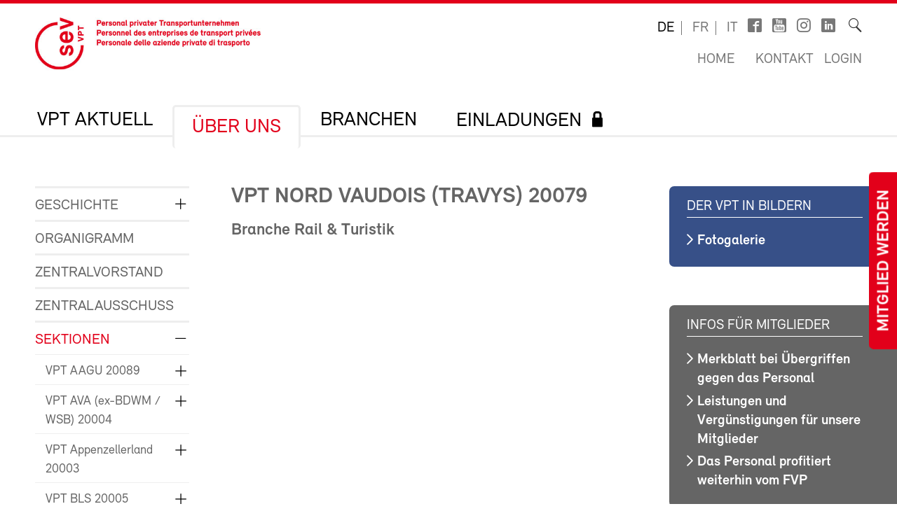

--- FILE ---
content_type: text/html; charset=utf-8
request_url: https://vpt-online.ch/de/ueber-uns/sektionen/vpt-nord-vaudois-20079/
body_size: 6520
content:
<!DOCTYPE html>
<!--[if lt IE 7 ]><html class="ie ie6" lang="en"> <![endif]-->
<!--[if IE 7 ]><html class="ie ie7" lang="en"> <![endif]-->
<!--[if IE 8 ]><html class="ie ie8" lang="en"> <![endif]-->
<!--[if (gte IE 9)|!(IE)]><!--><html lang="de"> <!--<![endif]-->
<head>

	<!-- Basic Page Needs
  ================================================== -->
	<meta charset="utf-8">
	<title>VPT Nord Vaudois (Travys) 20079 : VPT-Online</title>


	<meta name="author" content="VPT-Online">

	<meta property="og:site_name" content="VPT-Online"/>
	<meta property="og:title" content="VPT Nord Vaudois (Travys) 20079" />
	<meta property="og:url" content="https://vpt-online.ch/de/ueber-uns/sektionen/vpt-nord-vaudois-20079/" />


	<meta name="viewport" content="width=device-width, initial-scale=1">
	<link rel="apple-touch-icon" sizes="180x180" href="/favicons/apple-touch-icon.png">
	<link rel="icon" type="image/png" sizes="32x32" href="/favicons/favicon-32x32.png">
	<link rel="icon" type="image/png" sizes="16x16" href="/favicons/favicon-16x16.png">
	<link rel="manifest" href="/favicons/site.webmanifest">
	<link rel="mask-icon" href="/favicons/safari-pinned-tab.svg" color="#e2001a">
	<link rel="shortcut icon" href="/favicons/favicon.ico">
	<meta name="msapplication-TileColor" content="#e2001a">
	<meta name="msapplication-config" content="/favicons/browserconfig.xml">
	<meta name="theme-color" content="#ffffff">

    <script type="text/javascript">
		        var config = {"debug":false,"lang":"de","urls":{"current_url":"\/de\/ueber-uns\/sektionen\/vpt-nord-vaudois-20079\/","current_parent_url":"\/de\/ueber-uns\/sektionen\/","current_parent_parent_url":"\/de\/ueber-uns\/","current_parent_parent_parent_url":"\/de\/","current_parent_parent_parent_parent_url":"\/de\/","current_parent_parent_parent_parent_parent_url":"0","root":"\/","templates":"\/site\/templates\/","calendar_ajax_url":"\/de\/"}};
    </script>

	<script type="text/javascript" src="//use.typekit.net/fss5wrb.js"></script>
	<script type="text/javascript">try{Typekit.load();}catch(e){}</script>
	<script type="text/javascript" src="/site/templates/js/modernizr.custom.78281.js"></script>

	<!--[if (gte IE 6)&(lte IE 8)]>
	  <script type="text/javascript" src="/site/templates/js/selectivizr/selectivizr-min.js"></script>
	<![endif]-->

	<link rel="stylesheet" type="text/css" href="/site/assets/aiom/css_dd535a18b093ab362245025ac707c69e.css">
	<!-- link type='text/css' rel="stylesheet" href="/site/templates/css/main.min.css" media="all" / -->
	<link type='text/css' rel="stylesheet" href="/site/templates/font/icomoon/style.css" media="all" />
	
	<!-- per template styles -->

	<!--[if (gte IE 6)&(lte IE 8)]>
		<link rel="stylesheet" href="/site/templates/css/ie8.css" media="all">
	<![endif]-->


	<!-- Matomo -->
	<script>
		var _paq = window._paq = window._paq || [];
		_paq.push(['trackPageView']);
		_paq.push(['enableLinkTracking']);
		(function() {
			var u="//statistics.sev-online.ch/matomo/";
			_paq.push(['setTrackerUrl', u+'matomo.php']);
			_paq.push(['setSiteId', '7']);	// matomo website id 1=sev-online.ch
			var d=document, g=d.createElement('script'), s=d.getElementsByTagName('script')[0];
			g.async=true; g.src=u+'matomo.js'; s.parentNode.insertBefore(g,s);
		})();
	</script>
	<!-- End Matomo Code -->

</head>


<body class="page breakpoint-medium" data-mobilemenu="closed">

	<div class="button-mitglied-desktop">
		<a href="https://sev-online.ch/de/deine-vorteile/beitreten/sev-beitrittserklaerung/">Mitglied werden</a>
	</div>

	<div class="off-canvas-nav">
		<!-- for mobile nav clones -->
	</div>

	<!-- Inhalt Page Layout
	================================================== -->

	<div class="wrapper">

		<div class="container">

			<div class="block-group cf">

<header class="cf">
	<div class="block cf">
		<!-- sitename: vpt-online -->
		<div class="cf">
			<a href="/de/" class="logo">
				<img class="logo-vpt-online logo-mob" src="/site/templates/images/logo-vpt-mob.jpg" alt="VPT-Online"/>
				<img class="logo-vpt-online logo-desk" src="/site/templates/images/logo-vpt.jpg" alt="VPT-Online"/>
			</a>

			<div class="service-bar cf">

				<ul class="languagenav">

					<li class="current"><a href='/de/ueber-uns/sektionen/vpt-nord-vaudois-20079/'>de</a></li>
					<li><a href='/fr/a-propos-de-nous/sections/vpt-nord-vaudois-20079/'>fr</a></li>
					<li><a href='/it/su-di-noi/sezioni/vpt-nord-vaudois-20079/'>it</a></li>				</ul>
				<ul class="socialbar">
					<li><a href="https://www.facebook.com/pages/SEV-Gewerkschaft-des-Verkehrspersonals/216636771699155" target="_blank" class="icon-facebook2"></a></li>
					<li><a href="http://www.youtube.com/user/Verkehrsgewerkschaft" target="_blank" class="icon-youtube_box"></a></li>
											<li><a href="https://www.instagram.com/gewerkschaft_sev" target="_blank" class="icon-instagram"></a></li>
					
                    						<li><a href="https://www.linkedin.com/company/sev-gewerkschaft-des-verkehrspersonals/" target="_blank" class="icon-linkedin"></a></li>
                    
				</ul>

				<form action="/de/suche/" class="searchform">
					<label for="sitesearch">Suche</label><input type="search" class="searchinput hidden" id="sitesearch" name="q" placeholder="" value=""/>
					<button type="submit" class="searchbutton hidden"><i class="icon-search_thin"></i></button>
					<span class="searchicon"><i class="icon-search_thin"></i></span>
				</form>

				<ul class="metanav">
					<li><a href="/de/">Home</a></li>

					<li><a href="/"></a></li>
					<li><a href="/de/kontakt/">Kontakt</a></li>


					<li><a href='https://sev-online.ch/de/members/login/281356'>Login</a></li>				</ul>

			</div>
		</div>

		<div class="navigation-container cf">
			<ul class="navigation cf">
				<li class="mobile"><a class="btn-mobile-menu" href="#"> Menu</a></li>


	<li><a href='/de/aktuell/'>VPT Aktuell</a></li>
	<li class="has_children"><a href='/de/ueber-uns/'>Über uns</a>
		<ul class='cf'>
			<li class="has_children"><a href='/de/ueber-uns/geschichte/'>Geschichte</a>
				<ul class='cf'>
					<li><a href='/de/ueber-uns/geschichte/chronik/'>Chronik des VPT</a></li>
				</ul>
				</li>
			<li><a href='/de/ueber-uns/organigram/'>Organigramm</a></li>
			<li><a href='/de/ueber-uns/zentralvorstand/'>Zentralvorstand</a></li>
			<li><a href='/de/ueber-uns/zentralausschuss/'>Zentralausschuss</a></li>
			<li class="has_children"><a href='/de/ueber-uns/sektionen/'>Sektionen</a>
				<ul class='cf'>
					<li class="has_children"><a href='/de/ueber-uns/sektionen/vpt-aagu-20089/'>VPT AAGU 20089</a>
						<ul class='cf'>
							<li><a href='/de/ueber-uns/sektionen/vpt-aagu-20089/praesident/'>Präsidium</a></li>
							<li><a href='/de/ueber-uns/sektionen/vpt-aagu-20089/dokumente/'>Dokumente</a></li>
							<li><a href='/de/ueber-uns/sektionen/vpt-aagu-20089/fotos/'>Fotos</a></li>
						</ul>
						</li>
					<li class="has_children"><a href='/de/ueber-uns/sektionen/vpt-bdwm-20004/'>VPT AVA (ex-BDWM / WSB) 20004</a>
						<ul class='cf'>
							<li><a href='/de/ueber-uns/sektionen/vpt-bdwm-20004/praesident/'>Präsidium</a></li>
						</ul>
						</li>
					<li class="has_children"><a href='/de/ueber-uns/sektionen/vpt-appenzellerland-20003/'>VPT Appenzellerland 20003</a>
						<ul class='cf'>
							<li><a href='/de/ueber-uns/sektionen/vpt-appenzellerland-20003/praesident/'>Präsidium</a></li>
						</ul>
						</li>
					<li class="has_children"><a href='/de/ueber-uns/sektionen/vpt-bls/'>VPT BLS  20005</a>
						<ul class='cf'>
							<li><a href='/de/ueber-uns/sektionen/vpt-bls/praesidium/'>Präsidium</a></li>
							<li><a href='/de/ueber-uns/sektionen/vpt-bls/termine-vpt-bls/'>Termine VPT BLS</a></li>
							<li class="has_children"><a href='/de/ueber-uns/sektionen/vpt-bls/termine-gruppe-pensionierte/'>Gruppe Pensionierte</a>
								<ul class='cf'>
									<li><a href='/de/ueber-uns/sektionen/vpt-bls/termine-gruppe-pensionierte/berichte-und-fotos/'>Berichte und Fotos</a></li>
								</ul>
								</li>
						</ul>
						</li>
					<li class="has_children"><a href='/de/ueber-uns/sektionen/vpt-blt-20006/'>VPT BLT 20006</a>
						<ul class='cf'>
							<li><a href='/de/ueber-uns/sektionen/vpt-blt-20006/praesidium/'>Präsidium</a></li>
						</ul>
						</li>
					<li class="has_children"><a href='/de/ueber-uns/sektionen/vpt-bahndienstleistungen-20008/'>VPT Bahndienstleistungen 20008</a>
						<ul class='cf'>
							<li><a href='/de/ueber-uns/sektionen/vpt-bahndienstleistungen-20008/praesidium/'>Präsidium</a></li>
						</ul>
						</li>
					<li class="has_children"><a href='/de/ueber-uns/sektionen/vpt-balsthal/'>VPT Balsthal 20009</a>
						<ul class='cf'>
							<li><a href='/de/ueber-uns/sektionen/vpt-balsthal/praesidium/'>Präsidium</a></li>
						</ul>
						</li>
					<li><a href='/de/ueber-uns/sektionen/vpt-biasca-acquarossa-20011/'>VPT Biasca-Acquarossa 20011</a></li>
					<li class="has_children"><a href='/de/ueber-uns/sektionen/vpt-bodensee-sbs-20013/'>VPT Bodensee SBS 20013</a>
						<ul class='cf'>
							<li><a href='/de/ueber-uns/sektionen/vpt-bodensee-sbs-20013/praesidium/'>Präsidium</a></li>
						</ul>
						</li>
					<li class="has_children"><a href='/de/ueber-uns/sektionen/vpt-bruenig-20085/'>VPT Brünig 20085</a>
						<ul class='cf'>
							<li><a href='/de/ueber-uns/sektionen/vpt-bruenig-20085/praesidium/'>Präsidium</a></li>
						</ul>
						</li>
					<li class="has_children"><a href='/de/ueber-uns/sektionen/vpt-bsg/'>VPT BSG 20090</a>
						<ul class='cf'>
							<li><a href='/de/ueber-uns/sektionen/vpt-bsg/praesidium/'>Präsidium</a></li>
						</ul>
						</li>
					<li class="has_children"><a href='/de/ueber-uns/sektionen/vpt-bus-graubuenden-20082/'>VPT Bus Graubünden 20082</a>
						<ul class='cf'>
							<li><a href='/de/ueber-uns/sektionen/vpt-bus-graubuenden-20082/praesidium/'>Präsidium</a></li>
						</ul>
						</li>
					<li class="has_children"><a href='/de/ueber-uns/sektionen/vpt-bus-ostschweiz-20053/'>VPT Bus Ostschweiz 20053</a>
						<ul class='cf'>
							<li><a href='/de/ueber-uns/sektionen/vpt-bus-ostschweiz-20053/praesidium/'>Präsidium</a></li>
						</ul>
						</li>
					<li class="has_children"><a href='/de/ueber-uns/sektionen/vpt-bus-betrieb-aarau-2077/'>BBA Busbetrieb Aarau 20077</a>
						<ul class='cf'>
							<li><a href='/de/ueber-uns/sektionen/vpt-bus-betrieb-aarau-2077/praesidium/'>Präsidium</a></li>
						</ul>
						</li>
					<li class="has_children"><a href='/de/ueber-uns/sektionen/vpt-deutsche-bahn-20016/'>VPT Deutsche Bahn 20016</a>
						<ul class='cf'>
							<li><a href='/de/ueber-uns/sektionen/vpt-deutsche-bahn-20016/praesidium/'>Präsidium</a></li>
						</ul>
						</li>
					<li class="has_children"><a href='/de/ueber-uns/sektionen/vpt-du-jura-20017/'>VPT du Jura 20017</a>
						<ul class='cf'>
							<li><a href='/de/ueber-uns/sektionen/vpt-du-jura-20017/praesidium/'>Präsidium</a></li>
						</ul>
						</li>
					<li class="has_children"><a href='/de/ueber-uns/sektionen/vpt-forch-20019/'>VPT Forch 20019</a>
						<ul class='cf'>
							<li><a href='/de/ueber-uns/sektionen/vpt-forch-20019/praesidium/'>Präsidium</a></li>
						</ul>
						</li>
					<li class="has_children"><a href='/de/ueber-uns/sektionen/vpt-fw-fraunefeld-wil-bahn-20020/'>VPT FW Bahn 20020</a>
						<ul class='cf'>
							<li><a href='/de/ueber-uns/sektionen/vpt-fw-fraunefeld-wil-bahn-20020/praesidium/'>Präsidium</a></li>
						</ul>
						</li>
					<li class="has_children"><a href='/de/ueber-uns/sektionen/vpt-jungfraubahnen-20025/'>VPT Jungfraubahnen 20025</a>
						<ul class='cf'>
							<li><a href='/de/ueber-uns/sektionen/vpt-jungfraubahnen-20025/praesidium/'>Präsidium</a></li>
						</ul>
						</li>
					<li class="has_children"><a href='/de/ueber-uns/sektionen/vpt-la-plaine-du-rhone-20027/'>VPT La Plaine-du-Rhône 20027</a>
						<ul class='cf'>
							<li><a href='/de/ueber-uns/sektionen/vpt-la-plaine-du-rhone-20027/praesidium/'>Präsidium</a></li>
						</ul>
						</li>
					<li class="has_children"><a href='/de/ueber-uns/sektionen/vpt-lac-leman-20028/'>VPT Lac Léman 20028</a>
						<ul class='cf'>
							<li><a href='/de/ueber-uns/sektionen/vpt-lac-leman-20028/praesidium/'>Präsidium</a></li>
						</ul>
						</li>
					<li class="has_children"><a href='/de/ueber-uns/sektionen/vpt-lausanne-echallens-bercher-20029/'>VPT Lausanne-Echallens-Bercher 20029</a>
						<ul class='cf'>
							<li><a href='/de/ueber-uns/sektionen/vpt-lausanne-echallens-bercher-20029/praesidium/'>Präsidium</a></li>
						</ul>
						</li>
					<li class="has_children"><a href='/de/ueber-uns/sektionen/vpt-locarno-20031/'>VPT Locarno 20031</a>
						<ul class='cf'>
							<li><a href='/de/ueber-uns/sektionen/vpt-locarno-20031/praesidium/'>Präsidium</a></li>
						</ul>
						</li>
					<li class="has_children"><a href='/de/ueber-uns/sektionen/vpt-mbc-transport-de-la-region-morges-biere-cossonay-20012/'>VPT MBC (ex-BAM) 20012</a>
						<ul class='cf'>
							<li><a href='/de/ueber-uns/sektionen/vpt-mbc-transport-de-la-region-morges-biere-cossonay-20012/praesidium/'>Präsidium</a></li>
						</ul>
						</li>
					<li class="has_children"><a href='/de/ueber-uns/sektionen/vpt-mob-20036/'>VPT MOB 20036</a>
						<ul class='cf'>
							<li><a href='/de/ueber-uns/sektionen/vpt-mob-20036/praesidium/'>Präsidium</a></li>
						</ul>
						</li>
					<li class="has_children"><a href='/de/ueber-uns/sektionen/vpt-matterhorn-gotthard/'>VPT Matterhorn Gotthard 20022</a>
						<ul class='cf'>
							<li><a href='/de/ueber-uns/sektionen/vpt-matterhorn-gotthard/praesidium/'>Präsidium</a></li>
						</ul>
						</li>
					<li class="has_children"><a href='/de/ueber-uns/sektionen/vpt-matterhorn-bahnen-20039/'>VPT Matterhorn-Bahnen 20039</a>
						<ul class='cf'>
							<li><a href='/de/ueber-uns/sektionen/vpt-matterhorn-bahnen-20039/praesidium/'>Präsidium</a></li>
						</ul>
						</li>
					<li class="has_children"><a href='/de/ueber-uns/sektionen/vpt-nstcm-tpn-teledole-20047/'>VPT NStCM-TPN-Télédôle 20047</a>
						<ul class='cf'>
							<li><a href='/de/ueber-uns/sektionen/vpt-nstcm-tpn-teledole-20047/praesidium/'>Präsidium</a></li>
						</ul>
						</li>
					<li class="has_children"><a href='/de/ueber-uns/sektionen/vpt-neuchatel-navigation-20045/'>VPT Neuchâtel Navigation 20045</a>
						<ul class='cf'>
							<li><a href='/de/ueber-uns/sektionen/vpt-neuchatel-navigation-20045/praesidium/'>Präsidium</a></li>
						</ul>
						</li>
					<li class="has_children"><a href='/de/ueber-uns/sektionen/vpt-neuchatel-tn-20046/'>VPT TransN 20093</a>
						<ul class='cf'>
							<li><a href='/de/ueber-uns/sektionen/vpt-neuchatel-tn-20046/praesidium/'>Co-Präsidium</a></li>
						</ul>
						</li>
					<li class="has_children"><a href='/de/ueber-uns/sektionen/vpt-nord-vaudois-20079/'>VPT Nord Vaudois (Travys) 20079</a>
						<ul class='cf'>
							<li><a href='/de/ueber-uns/sektionen/vpt-nord-vaudois-20079/praesidium/'>Präsidium</a></li>
						</ul>
						</li>
					<li class="has_children"><a href='/de/ueber-uns/sektionen/vpt-oberaargau-20048/'>VPT Oberaargau 20048</a>
						<ul class='cf'>
							<li><a href='/de/ueber-uns/sektionen/vpt-oberaargau-20048/praesidium/'>Präsidium</a></li>
						</ul>
						</li>
					<li class="has_children"><a href='/de/ueber-uns/sektionen/vpt-rbs-20051/'>VPT RBS 20051</a>
						<ul class='cf'>
							<li><a href='/de/ueber-uns/sektionen/vpt-rbs-20051/praesidium/'>Präsidium</a></li>
							<li><a href='/de/ueber-uns/sektionen/vpt-rbs-20051/dokumente/'>Dokumente</a></li>
							<li><a href='/de/ueber-uns/sektionen/vpt-rbs-20051/fotos/'>Fotos</a></li>
						</ul>
						</li>
					<li class="has_children"><a href='/de/ueber-uns/sektionen/vpt-regionalps-20086/'>VPT RegionAlps 20086</a>
						<ul class='cf'>
							<li><a href='/de/ueber-uns/sektionen/vpt-regionalps-20086/praesidium/'>Präsidium</a></li>
						</ul>
						</li>
					<li class="has_children"><a href='/de/ueber-uns/sektionen/vpt-rhaetische-bahn-20054/'>VPT Rhätische Bahn 20054</a>
						<ul class='cf'>
							<li><a href='/de/ueber-uns/sektionen/vpt-rhaetische-bahn-20054/praesidium/'>Präsidium</a></li>
							<li><a href='/de/ueber-uns/sektionen/vpt-rhaetische-bahn-20054/dokumente/'>Dokumente</a></li>
							<li><a href='/de/ueber-uns/sektionen/vpt-rhaetische-bahn-20054/fotos/'>Fotos</a></li>
						</ul>
						</li>
					<li class="has_children"><a href='/de/ueber-uns/sektionen/vpt-sbw/'>VPT SBW</a>
						<ul class='cf'>
							<li><a href='/de/ueber-uns/sektionen/vpt-sbw/praesidium/'>Präsidium</a></li>
						</ul>
						</li>
					<li class="has_children"><a href='/de/ueber-uns/sektionen/vpt-sev-20084/'>VPT SEV 20084</a>
						<ul class='cf'>
							<li><a href='/de/ueber-uns/sektionen/vpt-sev-20084/praesidium/'>Präsidium</a></li>
						</ul>
						</li>
					<li class="has_children"><a href='/de/ueber-uns/sektionen/vpt-sgv-20057/'>VPT SGV 20057</a>
						<ul class='cf'>
							<li><a href='/de/ueber-uns/sektionen/vpt-sgv-20057/praesidium/'>Präsidium</a></li>
						</ul>
						</li>
					<li class="has_children"><a href='/de/ueber-uns/sektionen/vpt-sti-20059/'>VPT STI 20059</a>
						<ul class='cf'>
							<li><a href='/de/ueber-uns/sektionen/vpt-sti-20059/praesidium/'>Präsidium</a></li>
						</ul>
						</li>
					<li class="has_children"><a href='/de/ueber-uns/sektionen/vpt-schwyz-20060/'>VPT Schwyz 20060</a>
						<ul class='cf'>
							<li><a href='/de/ueber-uns/sektionen/vpt-schwyz-20060/praesidium/'>Präsidium</a></li>
						</ul>
						</li>
					<li class="has_children"><a href='/de/ueber-uns/sektionen/vpt-seeland-20061/'>VPT Seeland 20061</a>
						<ul class='cf'>
							<li><a href='/de/ueber-uns/sektionen/vpt-seeland-20061/praesidium/'>Präsidium</a></li>
						</ul>
						</li>
					<li class="has_children"><a href='/de/ueber-uns/sektionen/vpt-sihltal-20063/'>VPT Sihltal 20063</a>
						<ul class='cf'>
							<li><a href='/de/ueber-uns/sektionen/vpt-sihltal-20063/praesidium/'>Präsidium</a></li>
							<li><a href='/de/ueber-uns/sektionen/vpt-sihltal-20063/protokolle/'>Protokolle</a></li>
						</ul>
						</li>
					<li class="has_children"><a href='/de/ueber-uns/sektionen/vpt-sottoceneri-20033/'>VPT Sottoceneri 20033</a>
						<ul class='cf'>
							<li><a href='/de/ueber-uns/sektionen/vpt-sottoceneri-20033/praesidium/'>Präsidium</a></li>
						</ul>
						</li>
					<li class="has_children"><a href='/de/ueber-uns/sektionen/vpt-suedostbahn-20014/'>VPT Südostbahn 20014</a>
						<ul class='cf'>
							<li><a href='/de/ueber-uns/sektionen/vpt-suedostbahn-20014/praesidium/'>Präsidium</a></li>
						</ul>
						</li>
					<li class="has_children"><a href='/de/ueber-uns/sektionen/vpt-thurbo-20040/'>VPT Thurbo 20040</a>
						<ul class='cf'>
							<li><a href='/de/ueber-uns/sektionen/vpt-thurbo-20040/praesidium/'>Präsidium</a></li>
						</ul>
						</li>
					<li class="has_children"><a href='/de/ueber-uns/sektionen/vpt-tl-20066/'>VPT TL 20066</a>
						<ul class='cf'>
							<li><a href='/de/ueber-uns/sektionen/vpt-tl-20066/praesidium/'>Präsidium</a></li>
						</ul>
						</li>
					<li class="has_children"><a href='/de/ueber-uns/sektionen/vpt-tmr-transport-martigny-region-20038/'>VPT TMR Transport Martigny & Region 20038</a>
						<ul class='cf'>
							<li><a href='/de/ueber-uns/sektionen/vpt-tmr-transport-martigny-region-20038/praesidium/'>Präsidium</a></li>
						</ul>
						</li>
					<li class="has_children"><a href='/de/ueber-uns/sektionen/vpt-tpg-20069/'>VPT TPG 20069</a>
						<ul class='cf'>
							<li><a href='/de/ueber-uns/sektionen/vpt-tpg-20069/praesidium/'>Präsidium</a></li>
						</ul>
						</li>
					<li class="has_children"><a href='/de/ueber-uns/sektionen/vpt-tpg-retraite-s-20083/'>VPT TPG Rétraité(s) 20083</a>
						<ul class='cf'>
							<li><a href='/de/ueber-uns/sektionen/vpt-tpg-retraite-s-20083/praesidium/'>Präsidium</a></li>
						</ul>
						</li>
					<li class="has_children"><a href='/de/ueber-uns/sektionen/vpt-touristik-bern-20010/'>VPT Touristik Bern 20010</a>
						<ul class='cf'>
							<li><a href='/de/ueber-uns/sektionen/vpt-touristik-bern-20010/praesidium/'>Präsidium</a></li>
						</ul>
						</li>
					<li class="has_children"><a href='/de/ueber-uns/sektionen/vpt-tpf-transport-public-fribourgeoise-reseau-urbain-20021/'>SEV-VPT-Tpf</a>
						<ul class='cf'>
							<li><a href='/de/ueber-uns/sektionen/vpt-tpf-transport-public-fribourgeoise-reseau-urbain-20021/praesidium/'>Präsidium</a></li>
						</ul>
						</li>
					<li class="has_children"><a href='/de/ueber-uns/sektionen/vpt-vmcv-20073/'>VPT VMCV 20073</a>
						<ul class='cf'>
							<li><a href='/de/ueber-uns/sektionen/vpt-vmcv-20073/praesidium/'>Präsidium</a></li>
						</ul>
						</li>
					<li class="has_children"><a href='/de/ueber-uns/sektionen/vpt-vzo-20074/'>VPT VZO 20074</a>
						<ul class='cf'>
							<li><a href='/de/ueber-uns/sektionen/vpt-vzo-20074/praesidium/'>Präsidium</a></li>
						</ul>
						</li>
					<li class="has_children"><a href='/de/ueber-uns/sektionen/vpt-waldenburger-20078/'>VPT Waldenburger 20078</a>
						<ul class='cf'>
							<li><a href='/de/ueber-uns/sektionen/vpt-waldenburger-20078/praesidium/'>Präsidium</a></li>
						</ul>
						</li>
					<li class="has_children"><a href='/de/ueber-uns/sektionen/vpt-zentralbahn-20035/'>VPT Zentralbahn 20035</a>
						<ul class='cf'>
							<li><a href='/de/ueber-uns/sektionen/vpt-zentralbahn-20035/praesidium/'>Präsidium</a></li>
						</ul>
						</li>
					<li class="has_children"><a href='/de/ueber-uns/sektionen/vpt-zug-20080/'>VPT Zug 20080</a>
						<ul class='cf'>
							<li><a href='/de/ueber-uns/sektionen/vpt-zug-20080/praesidium/'>Präsidium</a></li>
						</ul>
						</li>
					<li class="has_children"><a href='/de/ueber-uns/sektionen/vpt-zuerichsee-20081/'>VPT Zürichsee 20081</a>
						<ul class='cf'>
							<li><a href='/de/ueber-uns/sektionen/vpt-zuerichsee-20081/praesidium/'>Präsidium</a></li>
						</ul>
						</li>
				</ul>
				</li>
			<li><a href='/de/ueber-uns/geschaeftsreglement-vpt/' class= "icon-lock">VPT-Geschäftsreglement</a></li>
			<li><a href='/de/ueber-uns/fotogalerie/'>Fotogalerie</a></li>
		</ul>
		</li>
	<li class="has_children"><a href='/de/branchen/'>Branchen</a>
		<ul class='cf'>
			<li class="has_children"><a href='/de/branchen/bahn-touristik/'>Bahn & Touristik</a>
				<ul class='cf'>
					<li><a href='/de/branchen/bahn-touristik/der-branchenvorstand/'>Der Branchenvorstand</a></li>
				</ul>
				</li>
			<li class="has_children"><a href='/de/branchen/bus/'>Bus</a>
				<ul class='cf'>
					<li><a href='/de/branchen/bus/branchenvorstand/'>Branchenvorstand</a></li>
				</ul>
				</li>
			<li class="has_children"><a href='/de/branchen/schiff/'>Schiff</a>
				<ul class='cf'>
					<li><a href='/de/branchen/schiff/der-branchenvorstand/'>der Branchenvorstand</a></li>
					<li><a href='/de/branchen/schiff/protokolle-der-branchentagungen/' class= "icon-lock">Protokolle der Branchentagungen</a></li>
					<li class="has_children"><a href='/de/branchen/schiff/schifffahrtsverordnungen/'>Vorschriften und Reglemente</a>
						<ul class='cf'>
							<li><a href='/de/branchen/schiff/schifffahrtsverordnungen/verordnung-der-binnenschifft/'>Verordnung der Binnenschifft</a></li>
						</ul>
						</li>
				</ul>
				</li>
			<li class="has_children"><a href='/de/branchen/pensionierte/'>Pensionierte</a>
				<ul class='cf'>
					<li><a href='/de/branchen/pensionierte/der-branchenvorstand/'>der Branchenvorstand</a></li>
				</ul>
				</li>
		</ul>
		</li>
	<li><a href='/de/einladungen/' class= "icon-lock">Einladungen</a></li>
			</ul>
		</div>
	</div>
</header>

<div class="button-mitglied-mobile">
	<a href="https://sev-online.ch/de/deine-vorteile/beitreten/sev-beitrittserklaerung/">Mitglied werden</a>
</div>



<div class="breadcrumb-container block cf">
    <ul class="breadcrumb">
        <li><a href='/de/'>VPT-Online</a></li><li><a href='/de/ueber-uns/'>Über uns</a></li><li><a href='/de/ueber-uns/sektionen/'>Sektionen</a></li>    </ul>
</div>


				<div class="main-content">
					<div class="side-subnav block cf">

						<nav>
							<ul class="page-navigation">
								<li class="has_children">
									<a href='/de/ueber-uns/geschichte/'>Geschichte<span class='children_toggle'><i></i></span></a>
									<ul>
										<li>
											<a href='/de/ueber-uns/geschichte/chronik/'>Chronik des VPT</a>
										</li>
									</ul>
								</li>
								<li>
									<a href='/de/ueber-uns/organigram/'>Organigramm</a>
								</li>
								<li>
									<a href='/de/ueber-uns/zentralvorstand/'>Zentralvorstand</a>
								</li>
								<li>
									<a href='/de/ueber-uns/zentralausschuss/'>Zentralausschuss</a>
								</li>
								<li class="has_children open">
									<a href='/de/ueber-uns/sektionen/' class="active">Sektionen<span class='children_toggle'><i></i></span></a>
									<ul>
										<li class="has_children">
											<a href='/de/ueber-uns/sektionen/vpt-aagu-20089/'>VPT AAGU 20089<span class='children_toggle'><i></i></span></a>
											<ul>
												<li>
													<a href='/de/ueber-uns/sektionen/vpt-aagu-20089/praesident/'>Präsidium</a>
												</li>
												<li>
													<a href='/de/ueber-uns/sektionen/vpt-aagu-20089/dokumente/'>Dokumente</a>
												</li>
												<li>
													<a href='/de/ueber-uns/sektionen/vpt-aagu-20089/fotos/'>Fotos</a>
												</li>
											</ul>
										</li>
										<li class="has_children">
											<a href='/de/ueber-uns/sektionen/vpt-bdwm-20004/'>VPT AVA (ex-BDWM / WSB) 20004<span class='children_toggle'><i></i></span></a>
											<ul>
												<li>
													<a href='/de/ueber-uns/sektionen/vpt-bdwm-20004/praesident/'>Präsidium</a>
												</li>
											</ul>
										</li>
										<li class="has_children">
											<a href='/de/ueber-uns/sektionen/vpt-appenzellerland-20003/'>VPT Appenzellerland 20003<span class='children_toggle'><i></i></span></a>
											<ul>
												<li>
													<a href='/de/ueber-uns/sektionen/vpt-appenzellerland-20003/praesident/'>Präsidium</a>
												</li>
											</ul>
										</li>
										<li class="has_children">
											<a href='/de/ueber-uns/sektionen/vpt-bls/'>VPT BLS  20005<span class='children_toggle'><i></i></span></a>
											<ul>
												<li>
													<a href='/de/ueber-uns/sektionen/vpt-bls/praesidium/'>Präsidium</a>
												</li>
												<li>
													<a href='/de/ueber-uns/sektionen/vpt-bls/termine-vpt-bls/'>Termine VPT BLS</a>
												</li>
												<li class="has_children">
													<a href='/de/ueber-uns/sektionen/vpt-bls/termine-gruppe-pensionierte/'>Gruppe Pensionierte<span class='children_toggle'><i></i></span></a>
													<ul>
														<li>
															<a href='/de/ueber-uns/sektionen/vpt-bls/termine-gruppe-pensionierte/berichte-und-fotos/'>Berichte und Fotos</a>
														</li>
													</ul>
												</li>
											</ul>
										</li>
										<li class="has_children">
											<a href='/de/ueber-uns/sektionen/vpt-blt-20006/'>VPT BLT 20006<span class='children_toggle'><i></i></span></a>
											<ul>
												<li>
													<a href='/de/ueber-uns/sektionen/vpt-blt-20006/praesidium/'>Präsidium</a>
												</li>
											</ul>
										</li>
										<li class="has_children">
											<a href='/de/ueber-uns/sektionen/vpt-bahndienstleistungen-20008/'>VPT Bahndienstleistungen 20008<span class='children_toggle'><i></i></span></a>
											<ul>
												<li>
													<a href='/de/ueber-uns/sektionen/vpt-bahndienstleistungen-20008/praesidium/'>Präsidium</a>
												</li>
											</ul>
										</li>
										<li class="has_children">
											<a href='/de/ueber-uns/sektionen/vpt-balsthal/'>VPT Balsthal 20009<span class='children_toggle'><i></i></span></a>
											<ul>
												<li>
													<a href='/de/ueber-uns/sektionen/vpt-balsthal/praesidium/'>Präsidium</a>
												</li>
											</ul>
										</li>
										<li>
											<a href='/de/ueber-uns/sektionen/vpt-biasca-acquarossa-20011/'>VPT Biasca-Acquarossa 20011</a>
										</li>
										<li class="has_children">
											<a href='/de/ueber-uns/sektionen/vpt-bodensee-sbs-20013/'>VPT Bodensee SBS 20013<span class='children_toggle'><i></i></span></a>
											<ul>
												<li>
													<a href='/de/ueber-uns/sektionen/vpt-bodensee-sbs-20013/praesidium/'>Präsidium</a>
												</li>
											</ul>
										</li>
										<li class="has_children">
											<a href='/de/ueber-uns/sektionen/vpt-bruenig-20085/'>VPT Brünig 20085<span class='children_toggle'><i></i></span></a>
											<ul>
												<li>
													<a href='/de/ueber-uns/sektionen/vpt-bruenig-20085/praesidium/'>Präsidium</a>
												</li>
											</ul>
										</li>
										<li class="has_children">
											<a href='/de/ueber-uns/sektionen/vpt-bsg/'>VPT BSG 20090<span class='children_toggle'><i></i></span></a>
											<ul>
												<li>
													<a href='/de/ueber-uns/sektionen/vpt-bsg/praesidium/'>Präsidium</a>
												</li>
											</ul>
										</li>
										<li class="has_children">
											<a href='/de/ueber-uns/sektionen/vpt-bus-graubuenden-20082/'>VPT Bus Graubünden 20082<span class='children_toggle'><i></i></span></a>
											<ul>
												<li>
													<a href='/de/ueber-uns/sektionen/vpt-bus-graubuenden-20082/praesidium/'>Präsidium</a>
												</li>
											</ul>
										</li>
										<li class="has_children">
											<a href='/de/ueber-uns/sektionen/vpt-bus-ostschweiz-20053/'>VPT Bus Ostschweiz 20053<span class='children_toggle'><i></i></span></a>
											<ul>
												<li>
													<a href='/de/ueber-uns/sektionen/vpt-bus-ostschweiz-20053/praesidium/'>Präsidium</a>
												</li>
											</ul>
										</li>
										<li class="has_children">
											<a href='/de/ueber-uns/sektionen/vpt-bus-betrieb-aarau-2077/'>BBA Busbetrieb Aarau 20077<span class='children_toggle'><i></i></span></a>
											<ul>
												<li>
													<a href='/de/ueber-uns/sektionen/vpt-bus-betrieb-aarau-2077/praesidium/'>Präsidium</a>
												</li>
											</ul>
										</li>
										<li class="has_children">
											<a href='/de/ueber-uns/sektionen/vpt-deutsche-bahn-20016/'>VPT Deutsche Bahn 20016<span class='children_toggle'><i></i></span></a>
											<ul>
												<li>
													<a href='/de/ueber-uns/sektionen/vpt-deutsche-bahn-20016/praesidium/'>Präsidium</a>
												</li>
											</ul>
										</li>
										<li class="has_children">
											<a href='/de/ueber-uns/sektionen/vpt-du-jura-20017/'>VPT du Jura 20017<span class='children_toggle'><i></i></span></a>
											<ul>
												<li>
													<a href='/de/ueber-uns/sektionen/vpt-du-jura-20017/praesidium/'>Präsidium</a>
												</li>
											</ul>
										</li>
										<li class="has_children">
											<a href='/de/ueber-uns/sektionen/vpt-forch-20019/'>VPT Forch 20019<span class='children_toggle'><i></i></span></a>
											<ul>
												<li>
													<a href='/de/ueber-uns/sektionen/vpt-forch-20019/praesidium/'>Präsidium</a>
												</li>
											</ul>
										</li>
										<li class="has_children">
											<a href='/de/ueber-uns/sektionen/vpt-fw-fraunefeld-wil-bahn-20020/'>VPT FW Bahn 20020<span class='children_toggle'><i></i></span></a>
											<ul>
												<li>
													<a href='/de/ueber-uns/sektionen/vpt-fw-fraunefeld-wil-bahn-20020/praesidium/'>Präsidium</a>
												</li>
											</ul>
										</li>
										<li class="has_children">
											<a href='/de/ueber-uns/sektionen/vpt-jungfraubahnen-20025/'>VPT Jungfraubahnen 20025<span class='children_toggle'><i></i></span></a>
											<ul>
												<li>
													<a href='/de/ueber-uns/sektionen/vpt-jungfraubahnen-20025/praesidium/'>Präsidium</a>
												</li>
											</ul>
										</li>
										<li class="has_children">
											<a href='/de/ueber-uns/sektionen/vpt-la-plaine-du-rhone-20027/'>VPT La Plaine-du-Rhône 20027<span class='children_toggle'><i></i></span></a>
											<ul>
												<li>
													<a href='/de/ueber-uns/sektionen/vpt-la-plaine-du-rhone-20027/praesidium/'>Präsidium</a>
												</li>
											</ul>
										</li>
										<li class="has_children">
											<a href='/de/ueber-uns/sektionen/vpt-lac-leman-20028/'>VPT Lac Léman 20028<span class='children_toggle'><i></i></span></a>
											<ul>
												<li>
													<a href='/de/ueber-uns/sektionen/vpt-lac-leman-20028/praesidium/'>Präsidium</a>
												</li>
											</ul>
										</li>
										<li class="has_children">
											<a href='/de/ueber-uns/sektionen/vpt-lausanne-echallens-bercher-20029/'>VPT Lausanne-Echallens-Bercher 20029<span class='children_toggle'><i></i></span></a>
											<ul>
												<li>
													<a href='/de/ueber-uns/sektionen/vpt-lausanne-echallens-bercher-20029/praesidium/'>Präsidium</a>
												</li>
											</ul>
										</li>
										<li class="has_children">
											<a href='/de/ueber-uns/sektionen/vpt-locarno-20031/'>VPT Locarno 20031<span class='children_toggle'><i></i></span></a>
											<ul>
												<li>
													<a href='/de/ueber-uns/sektionen/vpt-locarno-20031/praesidium/'>Präsidium</a>
												</li>
											</ul>
										</li>
										<li class="has_children">
											<a href='/de/ueber-uns/sektionen/vpt-mbc-transport-de-la-region-morges-biere-cossonay-20012/'>VPT MBC (ex-BAM) 20012<span class='children_toggle'><i></i></span></a>
											<ul>
												<li>
													<a href='/de/ueber-uns/sektionen/vpt-mbc-transport-de-la-region-morges-biere-cossonay-20012/praesidium/'>Präsidium</a>
												</li>
											</ul>
										</li>
										<li class="has_children">
											<a href='/de/ueber-uns/sektionen/vpt-mob-20036/'>VPT MOB 20036<span class='children_toggle'><i></i></span></a>
											<ul>
												<li>
													<a href='/de/ueber-uns/sektionen/vpt-mob-20036/praesidium/'>Präsidium</a>
												</li>
											</ul>
										</li>
										<li class="has_children">
											<a href='/de/ueber-uns/sektionen/vpt-matterhorn-gotthard/'>VPT Matterhorn Gotthard 20022<span class='children_toggle'><i></i></span></a>
											<ul>
												<li>
													<a href='/de/ueber-uns/sektionen/vpt-matterhorn-gotthard/praesidium/'>Präsidium</a>
												</li>
											</ul>
										</li>
										<li class="has_children">
											<a href='/de/ueber-uns/sektionen/vpt-matterhorn-bahnen-20039/'>VPT Matterhorn-Bahnen 20039<span class='children_toggle'><i></i></span></a>
											<ul>
												<li>
													<a href='/de/ueber-uns/sektionen/vpt-matterhorn-bahnen-20039/praesidium/'>Präsidium</a>
												</li>
											</ul>
										</li>
										<li class="has_children">
											<a href='/de/ueber-uns/sektionen/vpt-nstcm-tpn-teledole-20047/'>VPT NStCM-TPN-Télédôle 20047<span class='children_toggle'><i></i></span></a>
											<ul>
												<li>
													<a href='/de/ueber-uns/sektionen/vpt-nstcm-tpn-teledole-20047/praesidium/'>Präsidium</a>
												</li>
											</ul>
										</li>
										<li class="has_children">
											<a href='/de/ueber-uns/sektionen/vpt-neuchatel-navigation-20045/'>VPT Neuchâtel Navigation 20045<span class='children_toggle'><i></i></span></a>
											<ul>
												<li>
													<a href='/de/ueber-uns/sektionen/vpt-neuchatel-navigation-20045/praesidium/'>Präsidium</a>
												</li>
											</ul>
										</li>
										<li class="has_children">
											<a href='/de/ueber-uns/sektionen/vpt-neuchatel-tn-20046/'>VPT TransN 20093<span class='children_toggle'><i></i></span></a>
											<ul>
												<li>
													<a href='/de/ueber-uns/sektionen/vpt-neuchatel-tn-20046/praesidium/'>Co-Präsidium</a>
												</li>
											</ul>
										</li>
										<li class="has_children open">
											<a href='/de/ueber-uns/sektionen/vpt-nord-vaudois-20079/' class="active">VPT Nord Vaudois (Travys) 20079<span class='children_toggle'><i></i></span></a>
											<ul>
												<li>
													<a href='/de/ueber-uns/sektionen/vpt-nord-vaudois-20079/praesidium/'>Präsidium</a>
												</li>
											</ul>
										</li>
										<li class="has_children">
											<a href='/de/ueber-uns/sektionen/vpt-oberaargau-20048/'>VPT Oberaargau 20048<span class='children_toggle'><i></i></span></a>
											<ul>
												<li>
													<a href='/de/ueber-uns/sektionen/vpt-oberaargau-20048/praesidium/'>Präsidium</a>
												</li>
											</ul>
										</li>
										<li class="has_children">
											<a href='/de/ueber-uns/sektionen/vpt-rbs-20051/'>VPT RBS 20051<span class='children_toggle'><i></i></span></a>
											<ul>
												<li>
													<a href='/de/ueber-uns/sektionen/vpt-rbs-20051/praesidium/'>Präsidium</a>
												</li>
												<li>
													<a href='/de/ueber-uns/sektionen/vpt-rbs-20051/dokumente/'>Dokumente</a>
												</li>
												<li>
													<a href='/de/ueber-uns/sektionen/vpt-rbs-20051/fotos/'>Fotos</a>
												</li>
											</ul>
										</li>
										<li class="has_children">
											<a href='/de/ueber-uns/sektionen/vpt-regionalps-20086/'>VPT RegionAlps 20086<span class='children_toggle'><i></i></span></a>
											<ul>
												<li>
													<a href='/de/ueber-uns/sektionen/vpt-regionalps-20086/praesidium/'>Präsidium</a>
												</li>
											</ul>
										</li>
										<li class="has_children">
											<a href='/de/ueber-uns/sektionen/vpt-rhaetische-bahn-20054/'>VPT Rhätische Bahn 20054<span class='children_toggle'><i></i></span></a>
											<ul>
												<li>
													<a href='/de/ueber-uns/sektionen/vpt-rhaetische-bahn-20054/praesidium/'>Präsidium</a>
												</li>
												<li>
													<a href='/de/ueber-uns/sektionen/vpt-rhaetische-bahn-20054/dokumente/'>Dokumente</a>
												</li>
												<li>
													<a href='/de/ueber-uns/sektionen/vpt-rhaetische-bahn-20054/fotos/'>Fotos</a>
												</li>
											</ul>
										</li>
										<li class="has_children">
											<a href='/de/ueber-uns/sektionen/vpt-sbw/'>VPT SBW<span class='children_toggle'><i></i></span></a>
											<ul>
												<li>
													<a href='/de/ueber-uns/sektionen/vpt-sbw/praesidium/'>Präsidium</a>
												</li>
											</ul>
										</li>
										<li class="has_children">
											<a href='/de/ueber-uns/sektionen/vpt-sev-20084/'>VPT SEV 20084<span class='children_toggle'><i></i></span></a>
											<ul>
												<li>
													<a href='/de/ueber-uns/sektionen/vpt-sev-20084/praesidium/'>Präsidium</a>
												</li>
											</ul>
										</li>
										<li class="has_children">
											<a href='/de/ueber-uns/sektionen/vpt-sgv-20057/'>VPT SGV 20057<span class='children_toggle'><i></i></span></a>
											<ul>
												<li>
													<a href='/de/ueber-uns/sektionen/vpt-sgv-20057/praesidium/'>Präsidium</a>
												</li>
											</ul>
										</li>
										<li class="has_children">
											<a href='/de/ueber-uns/sektionen/vpt-sti-20059/'>VPT STI 20059<span class='children_toggle'><i></i></span></a>
											<ul>
												<li>
													<a href='/de/ueber-uns/sektionen/vpt-sti-20059/praesidium/'>Präsidium</a>
												</li>
											</ul>
										</li>
										<li class="has_children">
											<a href='/de/ueber-uns/sektionen/vpt-schwyz-20060/'>VPT Schwyz 20060<span class='children_toggle'><i></i></span></a>
											<ul>
												<li>
													<a href='/de/ueber-uns/sektionen/vpt-schwyz-20060/praesidium/'>Präsidium</a>
												</li>
											</ul>
										</li>
										<li class="has_children">
											<a href='/de/ueber-uns/sektionen/vpt-seeland-20061/'>VPT Seeland 20061<span class='children_toggle'><i></i></span></a>
											<ul>
												<li>
													<a href='/de/ueber-uns/sektionen/vpt-seeland-20061/praesidium/'>Präsidium</a>
												</li>
											</ul>
										</li>
										<li class="has_children">
											<a href='/de/ueber-uns/sektionen/vpt-sihltal-20063/'>VPT Sihltal 20063<span class='children_toggle'><i></i></span></a>
											<ul>
												<li>
													<a href='/de/ueber-uns/sektionen/vpt-sihltal-20063/praesidium/'>Präsidium</a>
												</li>
												<li>
													<a href='/de/ueber-uns/sektionen/vpt-sihltal-20063/protokolle/'>Protokolle</a>
												</li>
											</ul>
										</li>
										<li class="has_children">
											<a href='/de/ueber-uns/sektionen/vpt-sottoceneri-20033/'>VPT Sottoceneri 20033<span class='children_toggle'><i></i></span></a>
											<ul>
												<li>
													<a href='/de/ueber-uns/sektionen/vpt-sottoceneri-20033/praesidium/'>Präsidium</a>
												</li>
											</ul>
										</li>
										<li class="has_children">
											<a href='/de/ueber-uns/sektionen/vpt-suedostbahn-20014/'>VPT Südostbahn 20014<span class='children_toggle'><i></i></span></a>
											<ul>
												<li>
													<a href='/de/ueber-uns/sektionen/vpt-suedostbahn-20014/praesidium/'>Präsidium</a>
												</li>
											</ul>
										</li>
										<li class="has_children">
											<a href='/de/ueber-uns/sektionen/vpt-thurbo-20040/'>VPT Thurbo 20040<span class='children_toggle'><i></i></span></a>
											<ul>
												<li>
													<a href='/de/ueber-uns/sektionen/vpt-thurbo-20040/praesidium/'>Präsidium</a>
												</li>
											</ul>
										</li>
										<li class="has_children">
											<a href='/de/ueber-uns/sektionen/vpt-tl-20066/'>VPT TL 20066<span class='children_toggle'><i></i></span></a>
											<ul>
												<li>
													<a href='/de/ueber-uns/sektionen/vpt-tl-20066/praesidium/'>Präsidium</a>
												</li>
											</ul>
										</li>
										<li class="has_children">
											<a href='/de/ueber-uns/sektionen/vpt-tmr-transport-martigny-region-20038/'>VPT TMR Transport Martigny & Region 20038<span class='children_toggle'><i></i></span></a>
											<ul>
												<li>
													<a href='/de/ueber-uns/sektionen/vpt-tmr-transport-martigny-region-20038/praesidium/'>Präsidium</a>
												</li>
											</ul>
										</li>
										<li class="has_children">
											<a href='/de/ueber-uns/sektionen/vpt-tpg-20069/'>VPT TPG 20069<span class='children_toggle'><i></i></span></a>
											<ul>
												<li>
													<a href='/de/ueber-uns/sektionen/vpt-tpg-20069/praesidium/'>Präsidium</a>
												</li>
											</ul>
										</li>
										<li class="has_children">
											<a href='/de/ueber-uns/sektionen/vpt-tpg-retraite-s-20083/'>VPT TPG Rétraité(s) 20083<span class='children_toggle'><i></i></span></a>
											<ul>
												<li>
													<a href='/de/ueber-uns/sektionen/vpt-tpg-retraite-s-20083/praesidium/'>Präsidium</a>
												</li>
											</ul>
										</li>
										<li class="has_children">
											<a href='/de/ueber-uns/sektionen/vpt-touristik-bern-20010/'>VPT Touristik Bern 20010<span class='children_toggle'><i></i></span></a>
											<ul>
												<li>
													<a href='/de/ueber-uns/sektionen/vpt-touristik-bern-20010/praesidium/'>Präsidium</a>
												</li>
											</ul>
										</li>
										<li class="has_children">
											<a href='/de/ueber-uns/sektionen/vpt-tpf-transport-public-fribourgeoise-reseau-urbain-20021/'>SEV-VPT-Tpf<span class='children_toggle'><i></i></span></a>
											<ul>
												<li>
													<a href='/de/ueber-uns/sektionen/vpt-tpf-transport-public-fribourgeoise-reseau-urbain-20021/praesidium/'>Präsidium</a>
												</li>
											</ul>
										</li>
										<li class="has_children">
											<a href='/de/ueber-uns/sektionen/vpt-vmcv-20073/'>VPT VMCV 20073<span class='children_toggle'><i></i></span></a>
											<ul>
												<li>
													<a href='/de/ueber-uns/sektionen/vpt-vmcv-20073/praesidium/'>Präsidium</a>
												</li>
											</ul>
										</li>
										<li class="has_children">
											<a href='/de/ueber-uns/sektionen/vpt-vzo-20074/'>VPT VZO 20074<span class='children_toggle'><i></i></span></a>
											<ul>
												<li>
													<a href='/de/ueber-uns/sektionen/vpt-vzo-20074/praesidium/'>Präsidium</a>
												</li>
											</ul>
										</li>
										<li class="has_children">
											<a href='/de/ueber-uns/sektionen/vpt-waldenburger-20078/'>VPT Waldenburger 20078<span class='children_toggle'><i></i></span></a>
											<ul>
												<li>
													<a href='/de/ueber-uns/sektionen/vpt-waldenburger-20078/praesidium/'>Präsidium</a>
												</li>
											</ul>
										</li>
										<li class="has_children">
											<a href='/de/ueber-uns/sektionen/vpt-zentralbahn-20035/'>VPT Zentralbahn 20035<span class='children_toggle'><i></i></span></a>
											<ul>
												<li>
													<a href='/de/ueber-uns/sektionen/vpt-zentralbahn-20035/praesidium/'>Präsidium</a>
												</li>
											</ul>
										</li>
										<li class="has_children">
											<a href='/de/ueber-uns/sektionen/vpt-zug-20080/'>VPT Zug 20080<span class='children_toggle'><i></i></span></a>
											<ul>
												<li>
													<a href='/de/ueber-uns/sektionen/vpt-zug-20080/praesidium/'>Präsidium</a>
												</li>
											</ul>
										</li>
										<li class="has_children">
											<a href='/de/ueber-uns/sektionen/vpt-zuerichsee-20081/'>VPT Zürichsee 20081<span class='children_toggle'><i></i></span></a>
											<ul>
												<li>
													<a href='/de/ueber-uns/sektionen/vpt-zuerichsee-20081/praesidium/'>Präsidium</a>
												</li>
											</ul>
										</li>
									</ul>
								</li>
								<li>
									<a href='/de/ueber-uns/geschaeftsreglement-vpt/' class="icon-lock">VPT-Geschäftsreglement</a>
								</li>
								<li>
									<a href='/de/ueber-uns/fotogalerie/'>Fotogalerie</a>
								</li>
							</ul>
						</nav>					</div>

					<div class="content block cf">


					


						<article><h1>VPT Nord Vaudois (Travys) 20079</h1><p class='lead'>Branche Rail & Turistik</p></article>
					

					</div>

					<div class="sidebar block cf">

						
						
						
						
						<section class="widget infobox bg-blue">

    <header>
        <h3>Der VPT in Bildern</h3>
    </header>


    <article class='cf'>


    


<ul class='linklist'><li><a href='/de/ueber-uns/fotogalerie/'>Fotogalerie</a></li></ul>


    </article>

</section><section class="widget infobox bg-gray">

    <header>
        <h3>Infos für Mitglieder</h3>
    </header>


    <article class='cf'>


    
<ul class='linklist'><li><a href='/de/downloads/infos/merkblatt-bei-uebergriffen-gegen-das-personal.pdf' target='_blank'>Merkblatt bei Übergriffen gegen das Personal</a></li><li><a href='/de/downloads/infos/leistungen-und-verguenstigungen-fuer-unsere-mitglieder.pdf' target='_blank'>Leistungen und Vergünstigungen für unsere Mitglieder</a></li><li><a href='/de/downloads/infos/das-personal-profitiert-weiterhin-vom-fvp.pdf' target='_blank'>Das Personal profitiert weiterhin vom FVP</a></li></ul>




    </article>

</section><section class='widget'>

	<header>
		<h3>Veranstaltungen</h3>
	</header>

	<article class='cf'>

		<div class="events">
		<div class="event">
		<time>
24.02.2026, 10:15 Uhr		</time>
		<h4>Tagung "Branche Bus"</h4>
		<p>
Anmeldeschluss: 24.01.2026<br />			<a href="/de/einladungen/tagung-branche-bus/" class="arrow arrow-e">anmelden</a>
		</p>
		</div>
		<div class="event">
		<time>
18.03.2026, 11:30 Uhr - 19.03.2026, 14:00 Uhr		</time>
		<h4>ZV-Sitzung Brig</h4>
		<p>
Anmeldeschluss: 31.01.2026<br />			<a href="/de/einladungen/zv-sitzung-brig/" class="arrow arrow-e">anmelden</a>
		</p>
		</div>
		<div class="event">
		<time>
25.03.2026, 10:15h Uhr - 25.03.2026		</time>
		<h4>VPT-Delegiertenversammlung</h4>
		<p>
Anmeldeschluss: 28.02.2026<br />			<a href="/de/einladungen/vpt-delegiertenversammlung/" class="arrow arrow-e">anmelden</a>
		</p>
		</div>
		<div class="event">
		<time>
11.06.2026, 10:00 Uhr		</time>
		<h4>DV SEV</h4>
		<p>
Anmeldeschluss: 15.03.2026<br />			<a href="/de/einladungen/dv-sev/" class="arrow arrow-e">anmelden</a>
		</p>
		</div>
		</div>
	</article>

</section>
						
					</div><!-- end sidebar  -->

				</div>
<footer class="block cf">

		<div class="box-gray block-group">

<div class='item block kontakt-footer'><h5 class='half-bottom'>Kontakt</h5><p><small>VPT<br />
Gilbert D'Alessandro<br />
route de l'Union 16C<br />
1723 Marly<br />
<noscript data-emo="MtrNga.q8lYPWf5iWaZUSQCiWt.qXkcs8t5u8Ewb7f9LXQ1_CkpY2f1sWtqs8o9lgTBG8Hqu7QyRCT9L7fAqXhwvWQZRWYpHXacIWH9ugf9q2QwmMT1vMN__">Enable JavaScript to view protected content.</noscript></small></p></div>
		</div>

		<div class="copyright block-group">
			<div class="block">

				<span class="fl">







					&copy; Copyright 2026 by VPT-Online, Bern |






<a href='/de/impressum/'>Impressum</a> | <a href='/de/privacy-policy/'>Datenschutz</a>				</span>

				<span class="fr">
					Website by <a href="http://www.update.ch">update AG</a>, Zürich
				</span>

			</div>
		</div>
</footer>
			</div>

		</div><!-- container -->

	</div>


<!-- End Document
================================================== -->


	<script src="/site/templates/js/jquery-1.10.2.min.js"></script>
	<script src="/site/assets/aiom/js_73af0a4465157f5abb5dcfff4c0f458a.js"></script>
	<!-- script src="/site/templates/js/pack.js"></script -->
	<!-- script src="/site/templates/js/pack.min.js"></script -->
	<!-- script src="/site/templates/js/redesign.js"></script -->

	<!-- per $config scripts -->
	
	<!-- per template scripts -->





<script src="/site/modules/EmailObfuscation/emo.min.js?v=130" async defer></script>

<script>var emo = emo || {}; emo.key = '_pTOr5taB.J2KwSMcZoezyfE78gWXCjxNvPlLqQkmi6FuIsUDARbYVHhd90n31G4';</script>
</body>
</html>

--- FILE ---
content_type: text/html; charset=utf-8
request_url: https://vpt-online.ch/de/?calendar=1&categories=null&nocache=1
body_size: -87
content:
<table id="agenda" class="calendar" width="100%"><colgroup><col width="14.2857%"/><col width="14.2857%"/><col width="14.2857%"/><col width="14.2857%"/><col width="14.2857%"/><col width="14.2857%"/><col width="14.2857%"/></colgroup><tr><td>&nbsp;</td><td class="caption" colspan="5">Januar 2026</td><td><a id="next" title="weiter" rel="2-2026" href="#"><span></span></a></td></tr><tr><th>Mo</th><th>Di</th><th>Mi</th><th>Do</th><th>Fr</th><th>Sa</th><th>So</th></tr><tr><td>&nbsp;</td><td>&nbsp;</td><td>&nbsp;</td>
<td >1</td><td >2</td><td >3</td><td >4</td><tr><td >5</td><td >6</td><td >7</td><td >8</td><td >9</td><td >10</td><td >11</td><tr><td >12</td><td >13</td><td >14</td><td >15</td><td >16</td><td >17</td><td >18</td><tr><td >19</td><td >20</td><td class="current">21</td><td >22</td><td >23</td><td >24</td><td >25</td><tr><td >26</td><td >27</td><td >28</td><td >29</td><td >30</td><td >31</td><td>&nbsp;</td></tr></table>